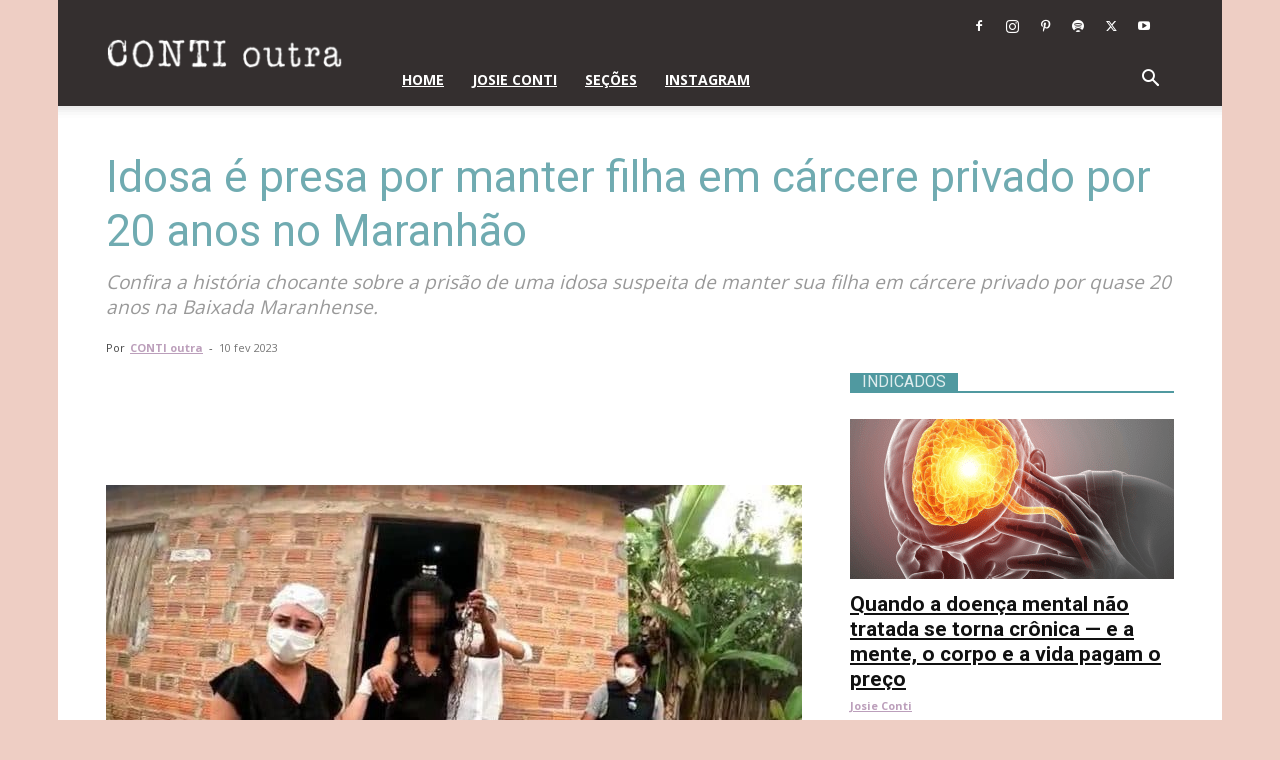

--- FILE ---
content_type: text/html; charset=utf-8
request_url: https://www.google.com/recaptcha/api2/aframe
body_size: 270
content:
<!DOCTYPE HTML><html><head><meta http-equiv="content-type" content="text/html; charset=UTF-8"></head><body><script nonce="pmgArWkFTQUEikXHGKDq4A">/** Anti-fraud and anti-abuse applications only. See google.com/recaptcha */ try{var clients={'sodar':'https://pagead2.googlesyndication.com/pagead/sodar?'};window.addEventListener("message",function(a){try{if(a.source===window.parent){var b=JSON.parse(a.data);var c=clients[b['id']];if(c){var d=document.createElement('img');d.src=c+b['params']+'&rc='+(localStorage.getItem("rc::a")?sessionStorage.getItem("rc::b"):"");window.document.body.appendChild(d);sessionStorage.setItem("rc::e",parseInt(sessionStorage.getItem("rc::e")||0)+1);localStorage.setItem("rc::h",'1768508177932');}}}catch(b){}});window.parent.postMessage("_grecaptcha_ready", "*");}catch(b){}</script></body></html>